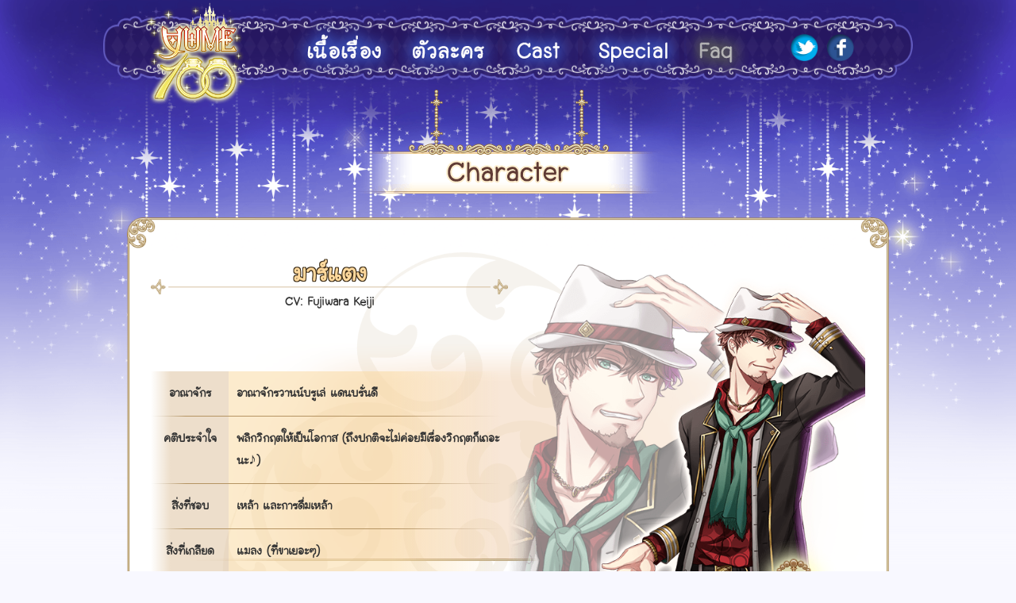

--- FILE ---
content_type: text/html; charset=UTF-8
request_url: http://yume100.in.th/character/profile/martin
body_size: 4406
content:
<!DOCTYPE html>
<html class="no-js">
<head prefix="og: http://ogp.me/ns# website: http://ogp.me/ns/website#">
<meta charset="utf-8">
<title>YUME100 – ร้อยดวงใจเจ้าชายนิทรา</title>
<link rel="icon" type="image/png" href="/icon.png">
<!--[if IE]><link rel="shortcut icon" href="/icon.ico"/><![endif]-->
<meta name="description" content="เกมจีบหนุ่มสุดฟิน ที่สาวๆ จะได้ผจญภัยไปในดินแดนแห่งความฝันกับเจ้าชายรูปงามกว่า 100 คน! ตะลุยเกม Puzzle สุดมันส์บนเรื่องราวความรักแสนโรแมนติก ในเวอร์ชั่นภาษาไทย และเสียงหล่อๆ ที่จะมาหลอมละลายหัวใจคุณโดยนักพากย์ญี่ปุ่นชื่อดังมากมาย">
<meta name="HandheldFriendly" content="True">
<meta name="MobileOptimized" content="320">
<meta name="viewport" content="width=320, initial-scale=1.0, maximum-scale=1.0, user-scalable=0">
<meta name="viewport" content="width=device-width, initial-scale=1.0, maximum-scale=1.0, user-scalable=0">

<meta name="apple-itunes-app" content="app-id=1064572106" />

<meta property="og:title" content="YUME100 – ร้อยดวงใจเจ้าชายนิทรา" />
<meta property="og:site_name" content="YUME100 – ร้อยดวงใจเจ้าชายนิทรา" />
<meta property="og:description" content="เกมจีบหนุ่มสุดฟิน ที่สาวๆ จะได้ผจญภัยไปในดินแดนแห่งความฝันกับเจ้าชายรูปงามกว่า 100 คน! ตะลุยเกม Puzzle สุดมันส์บนเรื่องราวความรักแสนโรแมนติก ในเวอร์ชั่นภาษาไทย และเสียงหล่อๆ ที่จะมาหลอมละลายหัวใจคุณโดยนักพากย์ญี่ปุ่นชื่อดังมากมาย" />
<meta property="og:url" content="http://yume100.in.th/character/profile/martin" />
<meta property="og:image" content="http://yume100.in.th/assets/images/common/ogp_1200x630.jpg" />
<!-- -->
<link rel="stylesheet" href="/assets/bootstrap/css/bootstrap.min.css">
<link rel="stylesheet" href="/assets/css/jquery.bxslider.css?v=2">
<script type="text/javascript" src="/assets/build/bundle.vendor.js?v=1"></script>
<script type="text/javascript" src="/assets/build/app.js"></script>
<link rel="stylesheet" href="/assets/build/bundle.style.css?v=9">
<link rel="stylesheet" href="/assets/build/bundle.vendor.css?v=1">
<link rel="stylesheet" href="https://maxcdn.bootstrapcdn.com/font-awesome/4.4.0/css/font-awesome.min.css">

<script src='https://www.google.com/recaptcha/api.js?hl=th'></script>
<script type="text/javascript">
$(document).ready(function(){
	$('#slider').bxSlider({
		auto: true,
		pager: true,
		controls:false,
	});

	$('.nav_menu .disable a').click(function(e){
		e.preventdefault();
		return false;
	})

  $("#pvlink").colorbox({iframe:true, innerWidth:480, innerHeight:270});

		$("a").click(function(e) {
		var ahref = $(this).attr('href');
		if (ahref.indexOf("yume100.in.th") != -1 || ahref.indexOf("http") == -1 ) {
			ga('send', 'event', 'Internal Links', 'Click', ahref);}
		else {
			ga('send', 'event', 'Outbound Links', 'Click', ahref);}
	});
	});
</script>

<script>(function(d, s, id) {
  var js, fjs = d.getElementsByTagName(s)[0];
  if (d.getElementById(id)) return;
  js = d.createElement(s); js.id = id;
  js.src = "//connect.facebook.net/en_US/sdk.js#xfbml=1&version=v2.5&appId=542157962601131";
  fjs.parentNode.insertBefore(js, fjs);
}(document, 'script', 'facebook-jssdk'));</script>

	<script type="text/javascript" src="/assets/js/common/analyticstracking.js?v2"></script>
	<!-- Facebook Pixel Code -->
	<script>
	!function(f,b,e,v,n,t,s){if(f.fbq)return;n=f.fbq=function(){n.callMethod?
	n.callMethod.apply(n,arguments):n.queue.push(arguments)};if(!f._fbq)f._fbq=n;
	n.push=n;n.loaded=!0;n.version='2.0';n.queue=[];t=b.createElement(e);t.async=!0;
	t.src=v;s=b.getElementsByTagName(e)[0];s.parentNode.insertBefore(t,s)}(window,
	document,'script','//connect.facebook.net/en_US/fbevents.js');

	fbq('init', '1672181749703162');
	fbq('track', "PageView");

	
	</script>
	<noscript><img height="1" width="1" style="display:none"
	src="https://www.facebook.com/tr?id=1672181749703162&ev=PageView&noscript=1"
	/></noscript>
	<!-- End Facebook Pixel Code -->
</head>
<body>
  <div id="fb-root"></div>
	<header class="clearfix">
		<div id="nav_box">
			<div class="sp-top-menu">
				<img class="background" src="/assets/images/common/menu-background-sp.png" />
				<a href="/" class="logo"><img src="/assets/images/common/logo2.png" alt="Yume 100"></a>
				<a href="https://twitter.com/share?url=http%3A%2F%2Fyume100.in.th%2F&amp;text=เกมจีบหนุ่มสุดฟิน ผจญภัยไปในดินแดนแห่งความฝันกับเจ้าชายรูปงามกว่า 100 คน!" onclick="javascript:var hidari=(screen.width-600)/2;var ue=(300)/2;window.open(this.href, '', 'menubar=no,toolbar=no,resizable=yes,scrollbars=yes,height=300,width=600,left='+hidari+', top='+ue+'');return false;" class="sns twitter"><img src="/assets/images/common/btn_twitter.png" alt="Yume 100"></a>
				<a href="https://www.facebook.com/sharer/sharer.php?u=http%3A%2F%2Fyume100.in.th%2F" onclick="javascript:var hidari=(screen.width-600)/2;var ue=(300)/2;window.open(this.href, '', 'menubar=no,toolbar=no,resizable=yes,scrollbars=yes,height=300,width=600,left='+hidari+', top='+ue+'');return false;" class="sns facebook"><img src="/assets/images/common/btn_facebook.png" alt="Yume 100"></a>
				<span class="menu-expand toggle" ><img src="/assets/images/common/btn-sp-menu-expand.png" alt="Yume 100"></span>
			</div>
				<h1 class="pc-block"><a href="/"><img src="/assets/images/common/logo2.png" width=160 height=136 alt="Yume 100"></a></h1>
				<nav>
					<ul class="nav_menu">
						<li><a href="/story/" class="nav_story"><span class="menu-image"></span><span class="menu_tx">เนื้อเรื่อง</span></a></li>
						<li><a href="/character/" class="nav_character"><span class="menu-image"></span><span class="menu_tx">ตัวละคร</span></a></li>
						<li><a href="/cast/" class="nav_cast"><span class="menu-image"></span><span class="menu_tx">Cast</span></a></li>
						<li><a href="/special/" class="nav_special"><span class="menu-image"></span><span class="menu_tx">Special</span></a></li>
						<li class="disable"><a href="#" class="nav_faq"><span class="menu-image"></span><span class="menu_tx">FAQ</span></a></li>
						<li class="menu_tx pc_close">Close</li>
					</ul>
				</nav>
				<div id="sns_btn" class="pc-block">
					<ul>
						<li><a class="twitter-btn" href="https://twitter.com/share?url=http%3A%2F%2Fyume100.in.th%2F&amp;text=เกมจีบหนุ่มสุดฟิน ผจญภัยไปในดินแดนแห่งความฝันกับเจ้าชายรูปงามกว่า 100 คน!" title="Tweet This" onclick="javascript:var hidari=(screen.width-600)/2;var ue=(300)/2;window.open(this.href, '', 'menubar=no,toolbar=no,resizable=yes,scrollbars=yes,height=300,width=600,left='+hidari+', top='+ue+'');return false;"><img src="/assets/images/common/btn_twitter.png" width=35></a></li>
						<li><a href="https://www.facebook.com/sharer/sharer.php?u=http%3A%2F%2Fyume100.in.th%2F" onclick="javascript:var hidari=(screen.width-600)/2;var ue=(300)/2;window.open(this.href, '', 'menubar=no,toolbar=no,resizable=yes,scrollbars=yes,height=300,width=600,left='+hidari+', top='+ue+'');return false;"><img src="/assets/images/common/btn_facebook.png" width=35></a></li>
					</ul>
			</div>
		</div>
	</header>
	<style>
.content-wrapper#character .detail_sec03 li {
  background: url('http://yume100.in.th/assets/resources/images/bg_marineside02.png') no-repeat top;
  background-size: contain;
}
</style>
<h1 class="pg-title">
	<img src="http://yume100.in.th/assets/images/character/character-page-title.png" />
</h1>

<div id="main-wrapper">
	<div class="content-wrapper" id="character">
		<img src="http://yume100.in.th/assets/images/common/page-bg-top.png" />
		<div class="content-area">
			<div class="profile-bg">
	      <h2 class="detail_title">
					<span class="top">มาร์แตง</span>
          <img src="http://yume100.in.th/assets/images/common/line1.png" />
          <span>CV: Fujiwara Keiji</span>
	      </h2>

	      <div class="detail_sec02">
					<p class="char_bg"><img src="http://yume100.in.th/assets/resources/images/martin_l.png" alt=""></p>
					<p class="char_normal"><img src="http://yume100.in.th/assets/resources/images/martin_m.png" alt=""></p>
					<p class="char_mini"><img src="http://yume100.in.th/assets/resources/images/martin_s.png" alt="">
					<p class="detail_btn01"><a href="javascript:void(0)" id="voicebtnlist1"><img src="http://yume100.in.th/assets/images/character/character-profile-voice.png" alt="เสียงตัวละคร"></a></p>
				</div>

	      <div class="detail_sec01">
					<ul>
						<li>
							<dl>
								<dt>อาณาจักร</dt><!--
								--><dd>อาณาจักรวานน์บรูเล่ แดนบรั่นดี</dd>
							</dl>
						</li>
	          <li class="border"></li>
						<li>
							<dl>
								<dt>คติประจำใจ</dt><!--
								--><dd>พลิกวิกฤตให้เป็นโอกาส (ถึงปกติจะไม่ค่อยมีเรื่องวิกฤตก็เถอะนะ♪)</dd>
							</dl>
						</li>
	          <li class="border"></li>
						<li>
							<dl>
								<dt>สิ่งที่ชอบ</dt><!--
								--><dd>เหล้า และการดื่มเหล้า</dd>
							</dl>
						</li>
	          <li class="border"></li>
						<li>
							<dl>
								<dt>สิ่งที่เกลียด</dt><!--
								--><dd>แมลง (ที่ขาเยอะๆ)</dd>
							</dl>
						</li>
					</ul>
					<p class="speech">โอ๊ะ<br />
มาทำให้คุณลุงลำบากใจแบบนี้<br />
ตั้งใจจะทำอะไรรึ?</p>
					<p>เจ้าชายแห่งอาณาจักรวานน์บรูเล่ แดนบรั่นดี<br />
เจ้าชายผู้มีอัธยาศัย และอารมณ์ดี<br />
ใจกว้างและใจเย็นในแบบผู้ใหญ่<br />
เพราะรักการแข่งขัน จึงถนัดกีฬาและเกมต่างๆ<br />
โดยเฉพาะเกมปาเป้าที่ยังไม่เคยแพ้</p>
				</div>

	      <div class="detail_sec03">
											<h3><img src="http://yume100.in.th/assets/images/character/character-title-special.png" alt=""></h3>
						<ul>
							<li>
								<dl>
									<dt><img src="http://yume100.in.th/assets/resources/images/martin_img02.png" alt=""></dt>
									<dd>
										<p>มาร์แตง (สักวาชลธี)<br />
คุณมายังเขตรีสอร์ทเพราะได้รับคำชวนจากมาร์แตง คุณได้ไปเดตกลางทะเลแบบผู้ใหญ่ ด้วยการจิบบรั่นดีบนเรือยอร์ช ทว่า คุณกลับเอาตัวเองไปเปรียบเทียบกับผู้ใหญ่แบบเขา...</p>
									</dd>
								</dl>
							</li>
						</ul>
									</div>

	      <ul class="detail_navi01">
	        <li class="_prev"><a href="http://yume100.in.th/character/profile/Hikage"><img src="http://yume100.in.th/assets/images/common/arrow-prev-page.png" alt="previous"></a></li><!--
	        --><li class="_chartop"><a href="http://yume100.in.th/character"><img src="http://yume100.in.th/assets/images/character/character-btn-toppage2.png" /></a></li><!--
	        --><li class="_next"><a href="http://yume100.in.th/character/profile/rica"><img src="http://yume100.in.th/assets/images/common/arrow-next-page.png" alt="next"></a></li>
	      </ul>
			</div>
		</div>
		<img src="http://yume100.in.th/assets/images/common/page-bg-bottom.png" />
	</div>
</div>
<script src="http://yume100.in.th/assets/js/vendor/boombox.min.js"></script>
<script type="text/javascript">
$(window).load(function(){
	$("#voicebtnlist1").click(function (e) {
		boombox.get('single').play();
		e.preventDefault();
	});
// boombox running
	boombox.setup({
		webaudio: {
			use: false // force override
		},
		htmlaudio: {
			use: true // force override
		},
		htmlvideo: {
			use: false // force override
		}
	});
	var options = {
		src: [
				{
					media: 'audio/mpeg',
					path: '/assets/resources/sounds/Martin.mp3'
				}
			]
		};
		boombox.load('single', options, function (err, audio) {
// サウンドファイルのロード
	});
});

$(window).load(function(){
	var charHeight = $('.detail_sec03 dt img').height();
	$('.detail_sec03 dd, .detail_sec03 dl').css('height', charHeight );

	var imgHeight = $('.char_normal img').height();
  console.log(imgHeight);
	$('.detail_sec02').css('height', imgHeight );

	var wrapHeight = $('.content-area').height();
	var btnHeight = $('._prev img').height();
	$('.detail_navi01 li._prev').css({'top': -(wrapHeight/2 + btnHeight/2) });
	$('.detail_navi01 li._next').css({'top': -(wrapHeight/2 + btnHeight/2) });

});
</script>
	<p id="pageTop"><a href="#"><span>กลับไปด้านบน</span></a></p>

	<footer id="footer">
		<div class="foot_wrap">
			<p class="logo_img">
				<a href="#" target="_blank"><img src="/assets/images/common/E2S_Official-Logo.png" alt="Index Asia"></a>
				<a href="https://www.gcrest.com/" target="_blank"><img src="/assets/images/common/logo_gcrest4.png" alt="GCREST"></a>
			</p>
			<p class="copyright"><span class="symbol">&copy;</span> GCREST, Inc. All rights reserved.</p>
		</div>
	</footer>
</body>
</html>


--- FILE ---
content_type: text/css
request_url: http://yume100.in.th/assets/build/bundle.style.css?v=9
body_size: 6067
content:
@font-face{font-family:LayijiMahaniyom;src:url(8800c01c6d9e624735328479f247cc6c.woff2) format("woff2"),url(e5f76dd99a1a3a060f443f6ff6769a88.woff) format("woff"),url(3b1deca68d204819d0a4e35eafbb81f7.ttf) format("truetype")}a,abbr,acronym,address,applet,article,aside,audio,b,big,blockquote,body,canvas,caption,center,cite,code,dd,del,details,dfn,div,dl,dt,em,embed,fieldset,figcaption,figure,footer,form,h1,h2,h3,h4,h5,h6,header,hgroup,html,i,iframe,img,ins,kbd,label,legend,li,mark,menu,nav,object,ol,output,p,pre,q,ruby,s,samp,section,small,span,strike,strong,sub,summary,sup,table,tbody,td,tfoot,th,thead,time,tr,tt,u,ul,var,video{margin:0;padding:0;border:0;font-size:100%;font:inherit;vertical-align:baseline}article,aside,details,figcaption,figure,footer,header,hgroup,menu,nav,section{display:block}body{line-height:1}ol,ul{list-style:none}blockquote,q{quotes:none}blockquote:after,blockquote:before,q:after,q:before{content:"";content:none}table{border-collapse:collapse;border-spacing:0}.clearfix:after{visibility:hidden;display:block;font-size:0;content:" ";clear:both;height:0}.clearfix{display:inline-block}* html .clearfix{height:1%}.clearfix{display:block}body{font-family:LayijiMahaniyom;font-size:20px;font-weight:700;background:url("/assets/images/common/background.png") #f8f8ff;margin:0;background-repeat:repeat-x;background-size:100%;line-height:1.4}body.tinymce-body{background:none}a{text-decoration:none;color:#000}.pg-title{text-align:center;line-height:0}.line1{width:90%;display:block;margin:0 auto}.content-wrapper{max-width:1020px;margin:0 auto;padding:30px}.content-wrapper>img{display:block;width:100%}.content-area{background:url("/assets/images/common/page-bg.png") repeat-y;background-size:100%;padding:0 30px 1px}header #nav_box{width:1020px;height:81px;margin:20px auto 0;background:url("/assets/images/common/menu-background.png") no-repeat;background-size:100% 100%}header h1{position:absolute;width:160px;height:136px;margin:0;overflow:hidden;vertical-align:middle;margin-top:-20px;margin-left:36px;z-index:1}header #nav_box nav{width:676px;float:left;margin-left:190px}header #nav_box nav ul{margin:0;padding:0;display:block}header #nav_box nav ul li{display:inline-block;padding:0;float:left;overflow:hidden}header #nav_box nav ul li a{text-decoration:none}header #nav_box nav ul li.disable a{cursor:default}header #nav_box li a .menu-image{display:block;background-image:url("/assets/images/common/nav3.png");height:83px}header #nav_box a.nav_info .menu-image{width:117px;background-position:0 0}header #nav_box a.nav_info:hover .menu-image{background-position:0 100%}header #nav_box a.nav_story .menu-image{width:126px;background-position:-124px 0}header #nav_box a.nav_story:hover .menu-image{background-position:-124px bottom}header #nav_box a.nav_character .menu-image{width:125px;background-position:-253px 0}header #nav_box a.nav_character:hover .menu-image{background-position:-253px bottom}header #nav_box a.nav_cast .menu-image{width:95px;background-position:-379px 0}header #nav_box a.nav_cast:hover .menu-image{background-position:-379px bottom}header #nav_box a.nav_special .menu-image{width:122px;background-position:-467px 0}header #nav_box a.nav_special:hover .menu-image{background-position:-467px bottom}header #nav_box a.nav_faq .menu-image{width:85px;background-position:-591px 0}header .menu_tx,header .toggle{display:none}header #nav_box #sns_btn{float:left;margin-left:0;display:block;overflow:hidden}header #nav_box #sns_btn ul{margin:0;padding:0}header #nav_box #sns_btn ul,header #nav_box #sns_btn ul li{float:left;overflow:hidden}header #nav_box #sns_btn ul li{margin:23px 10px 0 0}.pc_close{display:none!important}footer{padding:5px 0;background:#f6eadc url("/assets/images/common/footer_bg2.png") 0 0 repeat}footer .foot_wrap{width:1020px;margin:0 auto;overflow:hidden;min-height:148px}footer .foot_wrap .logo_img{float:left;width:60%;text-align:left;margin-top:25px}footer .foot_wrap .logo_img img{margin:1em}footer .foot_wrap .copyright{float:right;width:40%;text-align:right;padding-top:74px}footer .foot_wrap .copyright .symbol{font-family:tahoma,sans-serif;font-size:80%;font-weight:400}.banner-event{list-style:none;margin:0 0 15px;padding:0}.banner-event li{width:50%;float:left;text-align:center}.banner-event li img{width:95%;padding-top:5px}.banner-event li:last-child{float:none;margin:0 auto}.btn-xlg{padding:12px 22px;font-size:18px;line-height:1.3333333;border-radius:6px;font-weight:700}div.g-recaptcha{margin:0 auto;width:304px}.txt-color-brown{color:#603b35}@media only screen and (max-width:787px){body{background-size:245%;background-position:top}._pc,.m_pc,.pc-block{display:none!important}.pg-title img{width:80%}.content-wrapper{padding:20px}.content-area{padding:10px 20px}header #nav_box nav{width:auto;float:none;margin-left:0}header #nav_box nav .nav_menu{display:none;width:100%;position:absolute;z-index:9}header #nav_box nav ul li{width:100%;background-color:rgba(46,31,102,.7);border-bottom:1px solid #b19374}header #nav_box nav ul li.disable{background-color:rgba(46,46,46,.7)}header #nav_box nav ul li:first-child{border-top:1px solid #b19374}header #nav_box a .menu-image{margin:0 auto}header #nav_box{width:100%;height:auto;margin:0 auto;background:none}header .logo,header .menu-expand,header .sns{position:absolute}header .logo img,header .menu-expand img,header .sns img{width:100%}header .logo{width:20%;top:0;left:3%}header .sns.ig{width:7%;top:29%;right:18%}header .sns.facebook{width:7%;top:29%;right:28%}header .sns.twitter{width:7%;top:29%;right:38%}header .menu-expand{top:0;width:7%;right:6%}header .toggle{display:block}footer .foot_wrap{width:100%}footer .foot_wrap .logo_img{float:none;text-align:center;margin:0 auto;width:100%}footer .foot_wrap .copyright{float:none;width:100%;text-align:center;padding-top:0}.banner-event li{width:100%}}@media only screen and (max-width:499px){body{font-size:12px}.content-wrapper{padding:10px}div.g-recaptcha{width:235px;transform:scale(.77);-webkit-transform:scale(.77);transform-origin:0 0;-webkit-transform-origin:0 0}}@media only screen and (min-width:788px){header #nav_box nav ul{display:block!important;text-align:center}#visual{min-height:750px}header #nav_box nav ul li{float:none}}#visual{width:100%;max-width:1020px;margin:0 auto;background-size:100%;position:relative}#visual .left-panel{position:absolute;top:280px;left:50px;width:280px}#visual .left-panel a{outline:none}#visual .left-panel img{width:100%;border:none;outline:none}#visual .right-panel{position:absolute;top:520px;right:223px;width:253px}#visual .right-panel .download-android{position:absolute;left:135px;top:64px}#visual .right-panel .download-ios{position:absolute;left:-160px;top:65px}#main-wrapper{background:#f8f8ff;background:linear-gradient(180deg,hsla(0,0%,100%,0) 0,#f8f8ff 32%,#bec4f7 92%,#9497e2);filter:progid:DXImageTransform.Microsoft.gradient(startColorstr="#f8f8ff",endColorstr="#9497e2",GradientType=0);padding-bottom:40px;position:relative;z-index:0}#main{margin:0 auto;width:1020px;position:relative;background:url(/assets/images/homepage/main-bg-top.png) 0 0 no-repeat}#main:before{content:"";position:absolute;z-index:-1;background:url(/assets/images/homepage/main-bg-center.png) 0 0 repeat-y;top:50px;right:0;bottom:50px;left:0}#main .main-bg{margin:0 auto;width:1020px;position:relative;background:url(/assets/images/homepage/main-bg-bottom.png) 0 100% no-repeat}#main .left-panel,#main .right-panel{margin:60px 0}#main .left-panel{float:left;margin-left:50px;width:450px}#main .right-panel{float:right;margin-right:50px;width:420px}#main .left-panel .img_title,#main .right-panel .img_title{width:100%}#main .right-panel .event{display:block;margin-top:20px;border-bottom:1px solid #b7cfec;padding:.5em 0}#main .right-panel .event:last-child{border:none}#main .right-panel .event img{width:100%}#main section.facebook,#main section.news{margin-bottom:25px}#main section.news li a{display:block;min-height:50px;color:#000;text-decoration:none;background:url("/assets/images/common/list-icon.png") right .3em center no-repeat;padding:10px 40px 10px .4em;border-top:1px solid #b7cfec}#main section.news li:first-child a{border-top:none}#main section.news a:hover{background-color:hsla(0,0%,100%,.5)}#main section.news a span{display:block;padding-bottom:5px}#main section.news a span.date{color:#966f38;font-weight:700}#main section.news a span.content{color:#603b35}#main section.news .read-more{text-align:center}#main section.banner a{display:block;margin-bottom:20px}#main section.banner img{width:100%}#pageTop{position:fixed;right:60px;bottom:8em;width:65px;height:99px;margin:0;z-index:10000}#pageTop a{background:url("/assets/images/common/pagetop.png") top no-repeat;background-size:65px 99px;display:block;width:100%;height:100%}#pageTop a span{display:none}#pageTop.fixMenu{margin:-5em 0 0;position:fixed;float:right;bottom:2em}.sp-top-menu{display:none;position:relative}.sp-top-menu .background{width:100%}.sp-block{display:none}.download{padding-bottom:10px}.download .title{width:50%;margin:0 auto;display:block}.download .download-options{width:90%;margin:0 auto}.download .download-options img{width:49%}.ext-content{padding-bottom:10px}.ext-content .video{width:60%;margin:0 auto}.ext-content .video img{width:100%}.ext-content .button{width:90%;margin:0 auto}.ext-content .button img{width:49%}.button-pc a{display:block;line-height:0}.banner-container{width:100%;padding-top:1px;margin-bottom:10px;background:url(/assets/images/homepage/banner-bg-top.png) top no-repeat}.banner-main-bg{width:100%;background:url(/assets/images/homepage/banner-bg.png) top repeat-y}.banner-content{width:1020px;padding:20px 0 15px;margin:0 auto}@media only screen and (min-width:787px){.banner-content a{float:left;display:block;margin-left:27px}.banner-content a:first-child{margin-left:0}}@media only screen and (max-width:787px){.sp-block,.sp-top-menu{display:block}#main{margin:0 auto;width:99%}#main,#main .main-bg,#main:before{background-size:99%}#main .main-bg{width:100%}#pageTop{right:20px}#main .left-panel{float:none;width:90%;padding:50px 0 10px;margin:0 auto}#main .left-panel .event img{width:100%;margin:8px 0}#main .facebook{text-align:center}.banner-content{width:100%}.banner-content img{display:block;margin:10px auto;width:90%}}.content-wrapper#info .content-area .banner a{display:block;margin-bottom:15px;width:48%;float:left}.content-wrapper#info .content-area .banner img{width:100%}.content-wrapper#info .content-area .banner a:last-child{width:48%;float:right}.content-wrapper#info .content-area section.news li a{display:block;min-height:50px;color:#000;text-decoration:none;background:url("/assets/images/common/list-icon.png") right .3em center no-repeat;padding:10px 40px 10px .4em;border-bottom:1px solid #b7cfec}.content-wrapper#info .content-area section.news li:first-child a{border-top:1px solid #b7cfec}.content-wrapper#info .content-area section.news a:hover{background-color:#fef5e6}.content-wrapper#info .content-area section.news a span{display:block;padding-bottom:5px}.content-wrapper#info .content-area section.news a span.date{color:#966f38;font-weight:700}.content-wrapper#info .content-area section.news a span.content{color:#603b35}.content-wrapper#info .content-area section.news .more_btn{text-align:center;margin-top:1em}.content-wrapper#info .content-area section.news .more_btn img{height:2em;cursor:pointer}.content-wrapper#info .content-area .news-detail .detail-title{margin-bottom:1em;text-align:center}.content-wrapper#info .content-area .news-detail .news-back{border-top:1px solid #c4a676;margin-top:1em;padding-top:1em;text-align:center}.content-wrapper#info .content-area .news-detail .news-back img{height:2em}@media only screen and (max-width:787px){.content-wrapper#info .content-area .banner a{width:100%;margin-bottom:10px}}.content-wrapper#story .content-area{background:#fff;background:url("/assets/images/common/page-bg-transparent.png"),linear-gradient(180deg,#161a85 0,#fff);filter:progid:DXImageTransform.Microsoft.gradient(startColorstr="#44479d",endColorstr="#ffffff",GradientType=0);background-size:100%;padding:0 30px}.content-wrapper#story .content-area section.story img{display:block;margin:0 auto;width:100%;padding:20px 0}.content-wrapper#story .content-area section.story img.story-text{border-bottom:1px solid #c5a576}.content-wrapper#story .content-area section.story img.sub-title{width:60%;margin-top:1.5em}@media only screen and (max-width:499px){.content-wrapper#story{padding:10px 5px}.content-wrapper#story .content-area{padding:0 5px}.content-wrapper#story .content-area section.story img{padding:10px 0}}.content-wrapper#character .content-area ul.classification{text-align:center}.content-wrapper#character .content-area ul.classification li{width:30%;display:inline-block}.content-wrapper#character .content-area ul.classification li img{width:75%}.content-wrapper#character .content-area h2{text-align:center}.content-wrapper#character .char_sec01{padding:1.5em 0;position:relative;overflow:hidden}.content-wrapper#character .char_sec01 h3{text-align:center;margin:1em 0;line-height:.3;font-size:140%;color:#603b35;text-shadow:-1px 1px 8px #ffc,1px -1px 8px #fff}.content-wrapper#character .char_sec01 h3 img{max-width:477px}.content-wrapper#character #sec01{background:url("/assets/images/character-kingdom-background1.png") top no-repeat;background-size:contain}.content-wrapper#character #sec02{background:url("/assets/images/character-kingdom-background2.png") top no-repeat;background-size:contain}.content-wrapper#character #sec03{background:url("/assets/images/character-kingdom-background3.png") top no-repeat;background-size:contain}.content-wrapper#character #sec04{background:url("/assets/images/character-kingdom-background4.png") top no-repeat;background-size:contain}.content-wrapper#character #sec05{background:url("/assets/images/character-kingdom-background5.png") top no-repeat;background-size:contain}.content-wrapper#character #sec06{background:url("/assets/images/character-kingdom-background6.png") top no-repeat;background-size:contain}.content-wrapper#character .char_list01{text-align:center}.content-wrapper#character .char_list01 li{display:inline-block}.content-wrapper#character .char_list01 li img{vertical-align:baseline;display:inline;height:.9em;width:.9em}.content-wrapper#character .char_list01 li a{font-size:110%;padding:0 .5em;color:#000;text-shadow:0 0 3px #fff,1px 1px 3px #fff,-1px -1px 3px #fff;font-weight:700;text-decoration:none}.content-wrapper#character ul.char_list02{margin:1.5em auto -1.5em;width:83%;overflow:hidden;text-align:left}.content-wrapper#character ul.char_list02 li{margin:0 0 1.5em;width:24.5%;display:inline-block}.content-wrapper#character ul.char_list02 li span.icon_next{position:absolute;right:.2em;bottom:.2em;width:52px}.content-wrapper#character ul.char_list02 li dl{width:90%;margin:0 auto}.content-wrapper#character ul.char_list02 li dl dt{background:url("/assets/images/character/character-thumb-bg.png") top repeat;background-size:cover;border:1px solid #e8db9a;display:block;position:relative;line-height:0}.content-wrapper#character ul.char_list02 li dl dt img{width:100%}.content-wrapper#character ul.char_list02 li dl dd{background:url("/assets/images/character/character-name-bg.png");text-align:center;padding:.5em 0;font-weight:700;background-size:100% 100%}.content-wrapper#character ul.char_list02 li dl dd a{color:#000;text-decoration:none}.content-wrapper#character .atr_nav02{width:85%;margin:1.5em auto 2em;text-align:center}.content-wrapper#character .atr_nav02 li{width:20%;display:inline-block}.content-wrapper#character .atr_nav02 li a{display:block;margin:0 auto;padding-bottom:34%;background:url("/assets/images/character/character-attr-menu4.png");background-size:500% 200%}.content-wrapper#character .atr_nav02 li a.passion{background-position:0 0}.content-wrapper#character .atr_nav02 li a.passion:hover{background-position:0 100%}.content-wrapper#character .atr_nav02 li a.cool{background-position:25% top}.content-wrapper#character .atr_nav02 li a.cool:hover{background-position:25% bottom}.content-wrapper#character .atr_nav02 li a.cute{background-position:50% top}.content-wrapper#character .atr_nav02 li a.cute:hover{background-position:50% bottom}.content-wrapper#character .atr_nav02 li a.gentle{background-position:75% top}.content-wrapper#character .atr_nav02 li a.gentle:hover{background-position:75% bottom}.content-wrapper#character .atr_nav02 li a.sexy{background-position:100% top}.content-wrapper#character .atr_nav02 li a.sexy:hover{background-position:100% bottom}.content-wrapper#character .atr_nav02 li{width:194px\9;height:66px\9}.content-wrapper#character .character-attr ul.char_list02{width:94%}.content-wrapper#character .character-attr .char_list02 li{width:19.4%}.content-wrapper#character .character-attr .char_sec01 h3{margin:0}.content-wrapper#character .detail_navi01{position:relative;max-width:1020px}.content-wrapper#character .detail_navi01 li{text-align:center;width:100%}.content-wrapper#character .profile-bg{background:url("/assets/images/character/character-profile-bg.png") 0 0 no-repeat;background-size:contain}.content-wrapper#character h2.detail_title{line-height:.7em;padding:1em 0}.content-wrapper#character h2.detail_title span.top{color:#ffd99d;font-size:200%;text-shadow:-1px -1px 0 #3f301b,1px -1px 0 #3f301b,-1px 1px 0 #3f301b,1px 1px 0 #3f301b}.content-wrapper#character h2.detail_title span{display:block}.content-wrapper#character h2.detail_title img{width:100%}.content-wrapper#character h2.detail_title img.character-name{width:80%}.content-wrapper#character .detail_sec01 ul{margin:3em 0 5em}.content-wrapper#character .detail_sec01 ul li{font-weight:700;overflow:hidden}.content-wrapper#character .detail_sec01 ul li dl{display:table;width:100%}.content-wrapper#character .detail_sec01 ul li dl dt{display:table-cell;left:-1em;padding:14px 0;width:22%;text-align:center;background:#dcbf98;background:linear-gradient(90deg,hsla(0,0%,100%,.5) 0,hsla(34,49%,73%,.5) 25%,hsla(34,49%,73%,.5));filter:progid:DXImageTransform.Microsoft.gradient(startColorstr="#ffffff",endColorstr="#dcbf98",GradientType=0)}.content-wrapper#character .detail_sec01 ul li dl dd{display:table-cell;padding:14px 0 14px 10px;width:78%;background:#fbd79b;background:linear-gradient(90deg,hsla(38,92%,80%,.5) 0,hsla(38,92%,80%,.5) 60%,hsla(0,0%,100%,0));filter:progid:DXImageTransform.Microsoft.gradient(startColorstr="#fbd79b",endColorstr="#ffffff",GradientType=1)}.content-wrapper#character .detail_sec01 ul li.border{height:1px;background:linear-gradient(90deg,hsla(0,0%,100%,0) 0,#b59463 10%,#b59463 70%,hsla(0,0%,100%,0));filter:progid:DXImageTransform.Microsoft.gradient(startColorstr="#B59463",endColorstr="#00ffffff",GradientType=1)}.content-wrapper#character .detail_sec01 .speech{font-size:150%;margin-bottom:1em}.content-wrapper#character .detail_sec02{position:relative;overflow:hidden}.content-wrapper#character .detail_sec02 p{position:absolute;width:100%}.content-wrapper#character .detail_sec02 p.char_normal{top:0;left:0}.content-wrapper#character .detail_sec02 p img{width:100%}.content-wrapper#character .detail_sec02 p.detail_btn01{position:absolute;z-index:1;width:180px}.content-wrapper#character .detail_sec03{padding:2em;clear:both;overflow:hidden}.content-wrapper#character .detail_sec03 h3{text-align:center}.content-wrapper#character .detail_sec03 h3 img{max-width:477px}.content-wrapper#character .detail_sec03 ul li{overflow:hidden}.content-wrapper#character .detail_sec03 ul li dl dt{float:left;text-align:right}.content-wrapper#character .detail_sec03 dt{width:35%}.content-wrapper#character .detail_sec03 dt img{width:80%}.content-wrapper#character .detail_sec03 ul li dl dd{display:table;float:right}.content-wrapper#character .detail_sec03 dd{width:65%}.content-wrapper#character .detail_sec03 ul li dl dd p{display:table-cell;vertical-align:middle}@media only screen and (min-width:788px){.content-wrapper#character .detail_navi01 li._prev{width:4em;text-align:right;position:absolute;top:-400px;left:-6em;z-index:1}.content-wrapper#character .detail_navi01 li._next{width:4em;text-align:left;position:absolute;top:-400px;right:-6em;z-index:1}.content-wrapper#character h2.detail_title{text-align:center;float:left;width:50%}.content-wrapper#character .detail_sec01{width:49%;float:left}.content-wrapper#character .detail_sec02{float:right;width:50%;min-height:200px}.content-wrapper#character .detail_sec02 p.detail_btn01{top:360px;right:0;height:201px}}@media only screen and (max-width:787px){.content-wrapper#character .content-area h2 img{width:100%}.content-wrapper#character .content-area h3 img{width:90%}.content-wrapper#character .content-area ul.classification li{width:40%}.content-wrapper#character .content-area ul.classification li img{width:95%}.content-wrapper#character .char_list01 li a{font-size:110%;display:inline-block;min-width:4.5em;margin:.3em;font-weight:700;background:#faf1e8;color:#a1614e;border-radius:2em;padding:.25em .4em}.content-wrapper#character ul.char_list02 li{display:block;width:33.3%;float:left;margin:0 0 1em}.content-wrapper#character ul.char_list02 li span.icon_next{position:absolute;right:.2em;bottom:.2em;width:30%}.content-wrapper#character .character-attr .atr_nav02 li{width:32%}.content-wrapper#character .character-attr .char_list02 li{width:33.3%}.content-wrapper#character .detail_navi01 li{display:inline-block;text-align:center;width:33.3%}.content-wrapper#character .detail_navi01 li img{height:3em}.content-wrapper#character .detail_navi01 li._chartop img{width:100%;height:auto}.content-wrapper#character .detail_sec02 p.detail_btn01{position:absolute;bottom:0;left:0;width:100px}.content-wrapper#character .detail_sec02 p.char_mini{top:0;left:240px;text-align:left}.content-wrapper#character .detail_sec03 dt{width:40%;text-align:center}.content-wrapper#character .detail_sec03 dt img{width:100%}.content-wrapper#character .detail_sec03 dd{width:60%}}@media only screen and (max-width:499px){.content-wrapper#character .content-area{padding:0 5px}.content-wrapper#character .char_list01 li a{font-size:110%;display:inline-block;min-width:4.5em;margin:.3em;font-weight:700;background:#faf1e8;color:#a1614e;border-radius:2em;padding:.25em .4em}.content-wrapper#character ul.char_list02{width:100%;margin:1em auto}.content-wrapper#character ul.char_list02 li{width:47%;margin:0 1% 5%}.content-wrapper#character ul.char_list02 li span.icon_next{position:absolute;right:.2em;bottom:.2em;width:30%}.content-wrapper#character .character-attr .char_sec01{padding:0}.content-wrapper#character .character-attr .char_list02 li{width:47%;margin:0 1% 5%}.content-wrapper#character .detail_navi01 li._chartop img{width:100%;height:auto}.content-wrapper#character .detail_sec03{padding-bottom:0}.content-wrapper#character .detail_sec02 p.char_mini{left:80px}.content-wrapper#character .detail_sec01 p{padding:0 14px}}.content-wrapper#cast .cast-navi{text-align:center}.content-wrapper#cast .cast-navi li{width:23%;display:inline-block}.content-wrapper#cast .cast-navi li a{display:block;margin:0 auto;padding-bottom:25.46%;background:url("/assets/images/cast/cast-btn-nav.png");background-size:300% 200%}.content-wrapper#cast .cast-navi li a.name{background-position:0 0}.content-wrapper#cast .cast-navi li a.name:hover{background-position:0 100%}.content-wrapper#cast .cast-navi li a.music{background-position:50% top}.content-wrapper#cast .cast-navi li a.music:hover{background-position:50% bottom}.content-wrapper#cast .cast-navi li a.special{background-position:100% top}.content-wrapper#cast .cast-navi li a.special:hover{background-position:100% bottom}.content-wrapper#cast .content-area h2,.content-wrapper#cast .content-area h3{text-align:center}.content-wrapper#cast .cast_navi02{margin:1.5em auto 1em;text-align:center}.content-wrapper#cast .cast_navi02 li{display:inline-block;font-weight:700}.content-wrapper#cast .cast_navi02 li a img{height:1em;padding:0 1em .25em;border-bottom:1px solid #fff;vertical-align:top}.content-wrapper#cast .cast_sec01{margin:0 0 1em}.content-wrapper#cast .cast_list01>li{background:url(/assets/images/cast/cast-list-bg.png) no-repeat;background-size:100% 100%}.content-wrapper#cast .cast_sec01 .cast_list01 li dl{display:table;position:relative;width:93%;margin:0 auto}.content-wrapper#cast .cast_list01 li dl{height:114px}.content-wrapper#cast .cast_sec01 .cast_list01 li dl dt{display:table-cell;vertical-align:middle;width:60%;padding-left:40px}.content-wrapper#cast .cast_sec01 .cast_list01 li dl dd{text-align:right;display:table-cell;vertical-align:middle}.content-wrapper#cast .cast_list01 li dl dd{width:40%}.content-wrapper#cast .cast_sec01 .cast_list01 li dl dt img{display:none}.content-wrapper#cast .cast_sec01 .cast_list01 li.interview_link dl dt img{display:block;position:absolute;left:-25px;top:16px}.content-wrapper#cast .cast_sec01 .cast_list01 li dl dt strong{font-size:200%;font-weight:700}.content-wrapper#cast .cast_sec01 .cast_list01 li dl dt span{padding:0 .5em}.content-wrapper#cast .cast_sec01 .cast_list01 li dl dd ul{text-align:right}.content-wrapper#cast .cast_sec01 .cast_list01 li dl dd ul li{display:inline;background:none}.content-wrapper#cast .cast_sec01 .cast_list01 li{margin:0 auto}.content-wrapper#cast .cast_sec01 .cast_list01 li dl dd ul li a{display:inline-block;border:1px solid #686137;border-radius:2em;min-width:4.5em;margin:0 0 0 .5em;font-weight:700;background:#fffceb;background:linear-gradient(180deg,#fffceb 0,#fff9d7 50%,#fffceb);filter:progid:DXImageTransform.Microsoft.gradient(startColorstr="#fffceb",endColorstr="#fffceb",GradientType=0);padding:.25em .5em;margin-bottom:5px}.content-wrapper#cast .cast_list01 li dl dd ul li a{text-align:center}.content-wrapper#cast .cast_sec02{width:80%;margin:1.5em auto}.content-wrapper#cast .cast_sec02>img{width:100%;display:block}.content-wrapper#cast .cast_sec02 .cast_wrap h3{padding:.7em 0 .5em;font-size:200%;line-height:.7;width:85%;margin:0 auto;text-align:center}.content-wrapper#cast .cast_sec02 .cast_wrap h3 span{font-size:40%;padding:1.2em 0 .5em;display:block}.content-wrapper#cast .cast_sec02 .cast_wrap{background:url("/assets/images/common/page-bg.png") repeat-y;background-size:100%;padding:0 30px}.content-wrapper#cast .cast_sec02 .cast_wrap p{width:85%;margin:1em auto 0}.content-wrapper#cast .cast_sec03 li{width:50%;float:left;text-align:center}.content-wrapper#cast .cast_sec03 li img{width:95%;margin:0 auto 15px}.content-wrapper#cast .interview_detail ul{overflow:hidden;text-align:center;margin:1.5em 0}.content-wrapper#cast .interview_detail ul li{width:30%;display:inline-block}.content-wrapper#cast .interview_detail li span.icon_next{position:absolute;right:.2em;bottom:.2em;width:52px}.content-wrapper#cast .interview_detail ul li dl{width:90%;margin:0 auto}.content-wrapper#cast .interview_detail ul li dl dt{background:url("/assets/images/character/character-thumb-bg.png") top repeat;background-size:cover;border:1px solid #e8db9a;display:block;position:relative;line-height:0}.content-wrapper#cast .interview_detail li dl dt img{width:100%}.content-wrapper#cast .interview_detail li dl dd{background:url("/assets/images/character/character-name-bg.png");text-align:center;padding:.5em 0;font-weight:700;background-size:100% 100%}.content-wrapper#cast .interview_list01{position:relative;max-width:1020px}.content-wrapper#cast .interview_list01 li{text-align:center;width:100%}.content-wrapper#cast figure img{width:100%!important}@media only screen and (min-width:787px){.content-wrapper#cast h2.interview_title{width:60%;float:right;margin:.5em .5em 0 0!important;text-align:center;line-height:.3;font-size:200%;color:#603b35;text-shadow:-1px 1px 8px #ffc,1px -1px 8px #fff}.content-wrapper#cast h2.interview_title img{width:100%}.content-wrapper#cast .interview_photo{margin:1em 0 0 .5em;width:35%;float:left;display:block;text-align:center}.content-wrapper#cast .interview_detail{float:right;width:59%;margin:0 .5em;padding:0 0 2em}.content-wrapper#cast .interview_list01 li._prev{width:4em;text-align:right;position:absolute;top:-400px;left:-6em;z-index:1}.content-wrapper#cast .interview_list01 li._next{width:4em;text-align:left;position:absolute;top:-400px;right:-6em;z-index:1}}@media only screen and (max-width:787px){.content-wrapper#cast .cast-navi li{width:40%;display:inline-block}.content-wrapper#cast .content-area h2 img,.content-wrapper#cast .content-area h3 img{width:100%}.content-wrapper#cast .cast_sec01 .cast_list01 li{background-size:cover}.content-wrapper#cast .cast_sec01 .cast_list01 li dl dt strong{font-size:130%}.content-wrapper#cast .cast_sec01 .cast_list01 li dl dt span{padding:0 .5em}.content-wrapper#cast .cast_sec01 .cast_list01 li dl dd ul li a{font-size:80%}.content-wrapper#cast .interview_list01 li{display:inline-block;text-align:center;width:33.3%}.content-wrapper#cast .interview_list01 li img{height:3em}.content-wrapper#cast .interview_list01 li._chartop img{width:100%;height:auto}.content-wrapper#cast .interview_detail dt span.icon_next{position:absolute;right:.2em;bottom:.2em;width:30%}}@media only screen and (max-width:499px){.content-wrapper#cast .cast-navi li{width:60%;display:inline-block}.content-wrapper#cast .cast_sec01 .cast_list01 li dl dt strong{font-size:120%}.content-wrapper#cast .cast_sec01 .cast_list01 li dl dt span{padding:0 0 0 .25em}.content-wrapper#cast .cast_sec03 li{width:100%}}.content-wrapper#faq .faq-navi{text-align:center}.content-wrapper#faq .faq-navi li{width:23%;display:inline-block}.content-wrapper#faq .faq-navi li a{display:block;margin:0 auto;padding-bottom:25.46%;background:url("/assets/images/faq/faq-btn-nav.png");background-size:300% 200%}.content-wrapper#faq .faq-navi li a.q01{background-position:0 0}.content-wrapper#faq .faq-navi li a.q01:hover{background-position:0 100%}.content-wrapper#faq .faq-navi li a.q02{background-position:50% top}.content-wrapper#faq .faq-navi li a.q02:hover{background-position:50% bottom}.content-wrapper#faq .faq-navi li a.q03{background-position:100% top}.content-wrapper#faq .faq-navi li a.q03:hover{background-position:100% bottom}.content-wrapper#faq .content-area h2,.content-wrapper#faq .faq_caption{text-align:center}.content-wrapper#faq .faq_list{list-style:none;border-top:1px solid #f1cfa9;margin:1.5em 0}.content-wrapper#faq .faq_list li{border-bottom:1px solid #f1cfa9}.content-wrapper#faq .faq_list li dl dt{background:url(/assets/images/common/list-icon.png) 100% no-repeat;background-size:1.2em;padding:1.2em 1em;display:block;font-size:110%;cursor:pointer;font-weight:700}.content-wrapper#faq .faq_list li dl dt.active{background-color:#fef5e6}.content-wrapper#faq .faq_list li dl dd{padding:1.2em 1em}@media only screen and (max-width:787px){.content-wrapper#faq .faq-navi li{width:40%;display:inline-block}.content-wrapper#faq .content-area h2 img{width:100%}}@media only screen and (max-width:499px){.content-wrapper#faq .faq-navi li{width:60%;display:inline-block}}.content-wrapper#special .content-area h2{text-align:center}.content-wrapper#special h2.detail_title img{width:100%}.content-wrapper#special h2.detail_title span{display:block}.content-wrapper#special .content-area h3{text-align:center}.content-wrapper#special .content-area p{margin:1.5em 0;text-align:center}.content-wrapper#special .content-area .content-group{padding:1.5em 0}.content-wrapper#special .content-area .thumbnail{width:100%}.content-wrapper#special.contentArea ul{margin:1.5em 0}.content-wrapper#special ul{text-align:center}.content-wrapper#special ul li{display:inline-block}.content-wrapper#special ul li dl{width:130px;margin:0 auto}.content-wrapper#special ul li dl dt{display:block;padding:0 0 10px}.content-wrapper#special ul li dl dt img{width:120px;margin:0 auto}.content-wrapper#special .special_sec02{width:80%;margin:1.5em auto}.content-wrapper#special .special_sec02>img{width:100%;display:block}.content-wrapper#special .special_sec02 .special_wrap{background:url("/assets/images/common/page-bg.png") repeat-y;background-size:100%;padding:0 30px;overflow:auto}@media only screen and (max-width:787px){.content-wrapper#special .content-area h2 img,.content-wrapper#special .content-area h3 img{width:100%}}.content-wrapper#horoscope .content-area{min-height:350px;font-size:1.5em}.content-wrapper#horoscope .content-area .text{margin-bottom:2em}.content-wrapper#horoscope .content-area h2{font-size:130%}.content-wrapper#horoscope .content-area .share-button{font-size:0;margin-top:15px}.content-wrapper#horoscope .content-area .fb-share-button{margin-right:5px}.content-wrapper#horoscope .content-area .tw-share-button{display:inline-block}.content-wrapper#horoscope .content-area .form-control{height:38px;padding:6px 12px;font-size:16px}@media only screen and (min-width:787px){.content-wrapper#horoscope .content-area .form-control{width:300px;margin:0 auto;font-size:18px}}.content-wrapper#redeem .content-area{min-height:350px}.content-wrapper#redeem .content-area h2{font-size:130%}.content-wrapper#redeem .content-area .btn{font-size:100%;font-weight:700}@media only screen and (min-width:787px){.content-wrapper#redeem .content-area .form-control{margin:0 auto;font-size:18px}}.content-wrapper#product .content-area{min-height:500px}.content-wrapper#product .content-area .btn{font-size:100%;font-weight:700}.content-wrapper#topupbonus .content-area{min-height:500px}.content-wrapper#topupbonus .content-area .btn{font-size:100%;font-weight:700}.content-wrapper#cosplay .content-area{min-height:500px}.content-wrapper#cosplay .content-area .btn{font-size:100%;font-weight:700}.content-wrapper#princeaward{margin-top:20px}.content-wrapper#princeaward .content-area{min-height:500px}.content-wrapper#princeaward .content-area .btn{font-size:100%;font-weight:700}.content-wrapper#promotion .content-area{min-height:500px}.content-wrapper#promotion .content-area .btn{font-size:100%;font-weight:700}

--- FILE ---
content_type: text/javascript
request_url: http://yume100.in.th/assets/js/vendor/boombox.min.js
body_size: 28262
content:
/**
 * Browser sound library which blended HTMLVideo and HTMLAudio and WebAudio
 *
 * The MIT License (MIT)
 *
 * Copyright (c) 2014 CyberAgent, Inc.
 *
 * Permission is hereby granted, free of charge, to any person obtaining a copy of
 * this software and associated documentation files (the "Software"), to deal in
 * the Software without restriction, including without limitation the rights to
 * use, copy, modify, merge, publish, distribute, sublicense, and/or sell copies of
 * the Software, and to permit persons to whom the Software is furnished to do so,
 * subject to the following conditions:
 *
 * The above copyright notice and this permission notice shall be included in all
 * copies or substantial portions of the Software.
 *
 * THE SOFTWARE IS PROVIDED "AS IS", WITHOUT WARRANTY OF ANY KIND, EXPRESS OR
 * IMPLIED, INCLUDING BUT NOT LIMITED TO THE WARRANTIES OF MERCHANTABILITY, FITNESS
 * FOR A PARTICULAR PURPOSE AND NONINFRINGEMENT. IN NO EVENT SHALL THE AUTHORS OR
 * COPYRIGHT HOLDERS BE LIABLE FOR ANY CLAIM, DAMAGES OR OTHER LIABILITY, WHETHER
 * IN AN ACTION OF CONTRACT, TORT OR OTHERWISE, ARISING FROM, OUT OF OR IN
 * CONNECTION WITH THE SOFTWARE OR THE USE OR OTHER DEALINGS IN THE SOFTWARE.
 *
 *
 * @license MIT
 * @author Kei Funagayama <funagayama_kei@cyberagent.co.jp>
 */
!function(a){"use strict";var b=function(){},c=!("function"!=typeof define||!define.amd),d="-",e="-",f=function(a){return{prefix:a.substring(0,a.indexOf(d)),suffix:a.substring(a.indexOf(d)+1),name:a}},g=3,h=function(){function a(a){this.prefix=a||e,this.prefix="["+this.prefix+"]"}var b=Array.prototype,c=b.slice;return a.prototype.trace=function(){1>=g&&(console.trace?console.trace("[TRACE]",this.prefix,c.call(arguments).join(" ")):console.debug?console.debug("[TRACE]",this.prefix,c.call(arguments).join(" ")):console.log("[TRACE]",this.prefix,c.call(arguments).join(" ")))},a.prototype.debug=function(){2>=g&&(console.debug?console.debug("[DEBUG]",this.prefix,c.call(arguments).join(" ")):console.log("[DEBUG]",this.prefix,c.call(arguments).join(" ")))},a.prototype.info=function(){3>=g&&console.info("[INFO]",this.prefix,c.call(arguments).join(" "))},a.prototype.warn=function(){4>=g&&console.warn("[WARN]",this.prefix,c.call(arguments).join(" "))},a.prototype.error=function(){5>=g&&console.error("[ERROR]",this.prefix,c.call(arguments).join(" "))},a}(),i=function(){function b(){this.VERSION="1.0.0",this.LOOP_NOT=0,this.LOOP_ORIGINAL=1,this.LOOP_NATIVE=2,this.POWER_OFF=!1,this.POWER_ON=!0,this.ERROR_MEDIA_TYPE=0,this.ERROR_HIT_FILTER=1,this.THRESHOLD=.2,this.setuped=!1,this.AudioContext=a.webkitAudioContext||a.AudioContext,this.support={mimes:[],webaudio:{use:!!this.AudioContext},htmlaudio:{use:!1},htmlvideo:{use:!1}},this.support.webaudio.use&&(this.WEB_AUDIO_CONTEXT=new this.AudioContext,this.WEB_AUDIO_CONTEXT.createGain||(this.WEB_AUDIO_CONTEXT.createGain=this.WEB_AUDIO_CONTEXT.createGainNode));try{this._audio=new a.Audio,this.support.htmlaudio.use=this._audio.canPlayType?!0:!1}catch(b){this.support.htmlaudio.use=!1}try{this._video=document.createElement("video"),this.support.htmlvideo.use=this._video.canPlayType?!0:!1}catch(b){this.support.htmlvideo.use=!1}this.pool={},this.waits=[],this.visibility={hidden:void 0,visibilityChange:void 0},this.state={power:this.POWER_ON},this.filter={}}return b.prototype.isWebAudio=function(){return this.support.webaudio.use},b.prototype.isHTMLAudio=function(){return this.support.htmlaudio.use},b.prototype.isHTMLVideo=function(){return this.support.htmlvideo.use},b.prototype.isPlayback=function(){var a=!1;for(var b in this.pool)if(this.pool[b].isPlayback()){a=!0;break}return a},b.prototype.setup=function(a){return a=a||{},"undefined"!=typeof a.threshold&&(this.THRESHOLD=a.threshold),"undefined"!=typeof a.loglevel&&(g=a.loglevel),this.logger=new h("Boombox "),this.setuped?(this.logger.warn('"setup" already, are running.'),this):(a.webaudio&&"undefined"!=typeof a.webaudio.use&&(this.support.webaudio.use=a.webaudio.use,this.logger.info("options.webaudio.use:",this.support.webaudio.use)),a.htmlaudio&&"undefined"!=typeof a.htmlaudio.use&&(this.support.htmlaudio.use=a.htmlaudio.use,this.logger.info("options.htmlaudio.use: ",this.support.htmlaudio.use)),a.htmlvideo&&"undefined"!=typeof a.htmlvideo.use&&(this.support.htmlvideo.use=a.htmlvideo.use,this.logger.info("options htmlvideo",this.support.htmlvideo)),this._browserControl(),this.logger.debug(this.support.webaudio.use?"WebAudio use support.":"WebAudio use not support."),this.logger.debug(this.support.htmlaudio.use?"HTMLAudio use support.":"HTMLAudio use not support."),this.logger.debug(this.support.htmlvideo.use?"HTMLVideo use support.":"HTMLVideo use not support."),this.setuped=!0,this)},b.prototype.get=function(a){return this.pool[a]},b.prototype.load=function(a,b,c,d){if("function"==typeof arguments[2]&&(d=c,c=null),!this.setuped)return d&&d(new Error("setup incomplete boombox. run: boombox.setup(options)")),this;if(this.pool[a])return this.logger.trace("audio pool cache hit!!",a),d&&d(null,this.pool[a]);var e=this.useMediaType(b.src);if(e&&(b.media=e.media,b.src=e.path),c&&this.isHTMLVideo()){var f=new j.HTMLVideo(a);return e||(f.state.error=this.ERROR_MEDIA_TYPE),"undefined"!=typeof f.state.error||this.runfilter(f,b)?d&&d(new Error(f.state.error),f):(f.load(b,d),this.setPool(a,f,j.HTMLVideo),this)}if(this.isWebAudio()){this.logger.debug("use web audio");var g=new j.WebAudio(a);if(e||(g.state.error=this.ERROR_MEDIA_TYPE),"undefined"!=typeof g.state.error||this.runfilter(g,b))return d&&d(new Error(g.state.error),g);g.load(b,d),this.setPool(a,g,j.WebAudio)}else if(this.isHTMLAudio()){this.logger.debug("use html audio");var h=new j.HTMLAudio(a);if(e||(h.state.error=this.ERROR_MEDIA_TYPE),"undefined"!=typeof h.state.error||this.runfilter(h,b))return d&&d(new Error(h.state.error),h);h.load(b,d),this.setPool(a,h,j.HTMLAudio)}else d&&d(new Error("This environment does not support HTMLAudio, both WebAudio both."),this);return this},b.prototype.remove=function(a){return this.pool[a]&&(this.logger.trace("Remove Audio that is pooled. name",a),this.pool[a].dispose&&this.pool[a].dispose(),this.pool[a]=void 0,delete this.pool[a]),this},b.prototype.setPool=function(a,b,c){if(b.isParentSprite()){for(var e in this.pool)~e.indexOf(a+d)&&delete this.pool[e];for(var f in b.sprite.options){var g=a+d+f,h=new c(g,b);this.pool[h.name]=h}}return this.remove(a),this.pool[a]=b,this},b.prototype.runfilter=function(a,b){for(var c,d=b.filter||[],e=0;e<d.length;e++){var f=d[e],g=this.filter[f];if(!g)return void this.logger.warn("filter not found. name:",f);if(this.logger.debug("filter run. name:",f),g(f,a,b)){c=f;break}}return c?(a.state.error=this.ERROR_HIT_FILTER,this.logger.warn("Hit the filter of",c),!0):!1},b.prototype.useMediaType=function(a){for(var b=0;b<a.length;b++){var c=a[b];if(this._audio.canPlayType(c.media))return c;this.logger.warn("skip audio type.",c.media)}return void 0},b.prototype.pause=function(){var a=this;this.logger.trace("pause");for(var b in this.pool){var c=this.pool[b];c.pause(),a.waits.push(b)}return this},b.prototype.resume=function(){this.logger.trace("resume");var a=this.waits.shift();return a&&this.pool[a]&&this.pool[a].resume(),0<this.waits.length&&this.resume(),this},b.prototype.power=function(a){this.logger.trace("power:",this.name,"flag:",a);for(var b in this.pool){var c=this.pool[b];c.power(a)}return this.state.power=a,this},b.prototype.volume=function(a){this.logger.trace("volume:",this.name,"volume:",a);for(var b in this.pool){var c=this.pool[b];c.volume(a)}return this},b.prototype.onVisibilityChange=function(){this.logger.trace("onVisibilityChange"),document[this.visibility.hidden]?this.pause():this.resume()},b.prototype.onFocus=function(){this.logger.trace("onFocus"),this.resume()},b.prototype.onBlur=function(){this.logger.trace("onBlur"),this.pause()},b.prototype.onPageShow=function(){this.logger.trace("onPageShow"),this.resume()},b.prototype.onPageHide=function(){this.logger.trace("onPageHide"),this.pause()},b.prototype._browserControl=function(){var a=this;return"undefined"!=typeof document.hidden?(this.visibility.hidden="hidden",this.visibility.visibilityChange="visibilitychange"):"undefined"!=typeof document.webkitHidden?(this.visibility.hidden="webkitHidden",this.visibility.visibilityChange="webkitvisibilitychange"):"undefined"!=typeof document.mozHidden?(this.visibility.hidden="mozHidden",this.visibility.visibilityChange="mozvisibilitychange"):"undefined"!=typeof document.msHidden&&(this.visibility.hidden="msHidden",this.visibility.visibilityChange="msvisibilitychange"),this.visibility.hidden&&document.addEventListener(this.visibility.visibilityChange,function(b){a.onVisibilityChange(b)},!1),"undefined"!=typeof window.addEventListener?(window.addEventListener("focus",function(b){a.onFocus(b)},!1),window.addEventListener("blur",function(b){a.onBlur(b)},!1)):(window.attachEvent("onfocusin",function(b){a.onFocus(b)},!1),window.attachEvent("onfocusout",function(b){a.onBlur(b)},!1)),window.onpageshow=function(b){a.onPageShow(b)},window.onpagehide=function(b){a.onPageHide(b)},this},b.prototype.addFilter=function(a,b){return this.filter[a]=b,this},b.prototype.dispose=function(){for(var a in this.pool){var b=this.pool[a];b.dispose&&b.dispose()}delete this.VERSION,delete this.setuped,delete this.support.mimes,delete this.support.webaudio.use,this.WEB_AUDIO_CONTEXT&&delete this.WEB_AUDIO_CONTEXT,delete this.support.webaudio,delete this.support.htmlaudio.use,delete this.support.htmlaudio,delete this.support.htmlvideo.use,delete this.support.htmlvideo,delete this.support,delete this.pool,delete this.waits,delete this.visibility,delete this.state.power,delete this.state,delete this._audio,delete this._video,delete this.filter},b}(),j=new i,k=function(){function c(b,c){if(this.logger=new h("HTMLAudio"),this.name=b,this._timer={},this.sprite=void 0,c){var d=f(b),e=c.sprite.options[d.suffix];this.parent=c,this.state=this.parent.state,this.$el=this.parent.$el,this.sprite=new n(void 0,e)}else this.state={time:{playback:void 0,pause:void 0},loop:j.LOOP_NOT,power:j.POWER_ON,loaded:!1,error:void 0},this.$el=new a.Audio}return c.prototype.load=function(a,c){var d=c||b;if(this.parent)return d(null,this),this;a=a||{preload:"auto",autoplay:!1,loop:!1,muted:!1,controls:!1};var e=a.timeout||15e3;delete a.timeout,a.spritemap&&(this.sprite=new n(a.spritemap),delete a.spritemap);for(var f in a){var g=a[f];this.logger.trace("HTMLAudioElement attribute:",f,g),this.$el[f]=g}var h=this,i="canplay",j=window.navigator.userAgent.match(/(iPhone\sOS)\s([\d_]+)/);return j&&0<j.length&&(i="suspend"),this.logger.trace("hook event name:",i),this.$el.addEventListener(i,function k(a){return h.logger.trace("processEvent "+a.target.id+" : "+a.type,"event"),h.state.loaded=!0,h.$el.removeEventListener(i,k,!1),d(null,h)}),this.$el.addEventListener("ended",function(a){h._onEnded(a)},!1),setTimeout(function(){4!==h.$el.readyState&&(h.$el.src="",d(new Error("load of html audio file has timed out. timeout:"+e),h),d=function(){})},e),this.$el.load(),this},c.prototype.isUse=function(){return this.state.power===j.POWER_OFF||j.state.power===j.POWER_OFF?!1:this.state.loaded&&"undefined"==typeof this.state.error?!0:!1},c.prototype.isPlayback=function(){return!!this.state.time.playback},c.prototype.isStop=function(){return!this.state.time.playback},c.prototype.isPause=function(){return!!this.state.time.pause},c.prototype.isLoop=function(){return 0<this.state.loop},c.prototype.isParentSprite=function(){return!(this.parent||!this.sprite||this.sprite.current)},c.prototype.isSprite=function(){return!!(this.parent&&this.sprite&&this.sprite.current)},c.prototype.clearTimerAll=function(){for(var a in this._timer){{this._timer[a]}this.clearTimer(a)}return this},c.prototype.clearTimer=function(a){var b=this._timer[a];return b&&(this.logger.debug("remove setTimetout:",b),clearTimeout(b),delete this._timer[a]),b},c.prototype.setTimer=function(a,b){return this._timer[a]&&this.logger.warn("Access that is not expected:",a,b),this._timer[a]=b,this._timer[a]},c.prototype.play=function(a){if(!this.isUse())return this.logger.debug("skip play:",this.name,"state can not be used"),this;if(this.isPlayback())return this.logger.debug("skip play:",this.name,"is playing"),this;var c=this,d="play",e=b;if(this.state.time.playback=Date.now(),a&&this.state.time.pause){if(this.setCurrentTime(this.state.time.pause),this.isSprite()){var f=this.state.time.pause;e=function(){var a=Math.ceil(1e3*(c.sprite.current.end-f));c.setTimer("play",setTimeout(function(){c.stop(),c._onEnded()},a))}}this.state.time.pause=void 0,d="resume:"}else if(this.setCurrentTime(0),this.isSprite()){var g=this.sprite.current.start;this.setCurrentTime(g),e=function(){var a=Math.ceil(1e3*c.sprite.current.term);c.setTimer("play",setTimeout(function(){c.stop(),c._onEnded()},a))}}return this.logger.debug(d,this.name),e(),this.state.time.name=this.name,this.$el.play(),this},c.prototype.stop=function(){return this.state.loaded&&"undefined"==typeof this.state.error?this.state.time.name&&this.state.time.name!==this.name?(this.logger.debug("skip stop: It is used in other sources",this.name,this.state.time.name),this):(this.logger.debug("stop:",this.name),this.clearTimer("play"),this.$el.pause(),this.setCurrentTime(0),this.state.time.playback=void 0,this.state.time.name=void 0,this):(this.logger.debug("skip stop:",this.name,"state can not be used"),this)},c.prototype.pause=function(){return this.isUse()?this.state.time.name&&this.state.time.name!==this.name?(this.logger.debug("skip pause: It is used in other sources",this.name,this.state.time.name),this):(this.logger.debug("pause:",this.name),this.clearTimer("play"),this.$el.pause(),this.state.time.pause=this.$el.currentTime,this.state.time.playback=void 0,this):(this.logger.debug("skip pause:",this.name,"state can not be used"),this)},c.prototype.resume=function(){return this.isUse()?this.state.time.name&&this.state.time.name!==this.name?(this.logger.debug("skip resume: It is used in other sources",this.name,this.state.time.name),this):(this.state.time.pause&&this.play(!0),this):(this.logger.debug("skip resume:",this.name,"state can not be used"),this)},c.prototype.replay=function(){return this.isUse()?(this.logger.debug("replay:",this.name),this.clearTimer("play"),this.pause(),this.setCurrentTime(0),this.play(),this):(this.logger.debug("skip replay:",this.name,"state can not be used"),this)},c.prototype.volume=function(a){this.logger.trace("volume:",this.name,"volume:",a),this.$el.volume=a},c.prototype._onEnded=function(a){this.logger.trace("onended fire! name:",this.name),this.state.time.playback=void 0,this.state.time.name=void 0,this.onEnded(a),this.isDisposed()||this.state.loop===j.LOOP_ORIGINAL&&"undefined"==typeof this.state.time.pause&&(this.logger.trace("onended original loop play.",this.name),this.play())},c.prototype.onEnded=b,c.prototype.setLoop=function(a){if(!this.isUse())return this;if(this.state.loop=a,a===j.LOOP_NOT)this.$el.loop=j.LOOP_NOT;else if(a===j.LOOP_NATIVE){if(this.isSprite())return this.logger.warn("audiosprite does not support the native. please use the original loop."),this;this.$el&&(this.$el.loop=a)}return this},c.prototype.power=function(a){return this.logger.trace("power:",this.name,"flag:",a),a===j.POWER_OFF&&this.stop(),this.state.power=a,this},c.prototype.setCurrentTime=function(a){try{this.$el.currentTime=a}catch(b){this.logger.error("Set currentTime.",b.message)}return this},c.prototype.isDisposed=function(){return m.prototype.isDisposed.apply(this,arguments)},c.prototype.dispose=function(){delete this.name,delete this.state.time.playback,delete this.state.time.pause,delete this.state.time.name,delete this.state.time,delete this.state.loop,delete this.state.power,delete this.state.loaded,delete this.state.error,delete this.state,this.$el.src=void 0,delete this.$el,this.clearTimerAll(),delete this._timer,delete this.parent,this.sprite&&this.sprite.dispose&&this.sprite.dispose(),delete this.sprite},c}(),l=function(){function a(a,b){if(this.logger=new h("HTMLVideo"),this.name=a,this._timer={},this.sprite=void 0,b){var c=f(a),d=b.sprite.options[c.suffix];this.parent=b,this.state=this.parent.state,this.$el=this.parent.$el,this.sprite=new n(void 0,d)}else this.state={time:{playback:void 0,pause:void 0},loop:j.LOOP_NOT,power:j.POWER_ON,loaded:!1,error:void 0},this.$el=document.createElement("video")}return a.prototype.load=function(a,c){var d=this,e=c||b;if(this.parent)return e(null,this),this;a=a||{preload:"auto",autoplay:!1,loop:!1,muted:!1,controls:!1};var f=a.timeout||15e3;delete a.timeout,a.spritemap&&(this.sprite=new n(a.spritemap),delete a.spritemap);for(var g in a){var h=a[g];d.logger.trace("HTMLVideoElement attribute:",g,h),d.$el[g]=h}var i="canplay",j=window.navigator.userAgent.match(/(iPhone\sOS)\s([\d_]+)/);return j&&0<j.length?i="suspend":window.navigator.userAgent.match(/(Android)\s+(4)([\d.]+)/)?i="loadeddata":window.navigator.userAgent.match(/(Android)\s+(2)([\d.]+)/)&&(i="stalled"),d.logger.trace("hook event name:",i),this.$el.addEventListener(i,function k(a){return d.logger.trace("processEvent "+a.target.id+" : "+a.type,"event"),d.state.loaded=!0,d.$el.removeEventListener(i,k,!1),e(null,d)}),this.$el.addEventListener("ended",function(a){d._onEnded(a)},!1),setTimeout(function(){d.$el&&4!==d.$el.readyState&&(d.$el.src="",e(new Error("load of html video file has timed out. timeout:"+f),d),e=function(){})},f),this.$el.load(),this},a.prototype.isUse=function(){return j.HTMLAudio.prototype.isUse.apply(this,arguments)},a.prototype.isPlayback=function(){return j.HTMLAudio.prototype.isPlayback.apply(this,arguments)},a.prototype.isStop=function(){return j.HTMLAudio.prototype.isStop.apply(this,arguments)},a.prototype.isPause=function(){return j.HTMLAudio.prototype.isPause.apply(this,arguments)},a.prototype.isLoop=function(){return j.HTMLAudio.prototype.isLoop.apply(this,arguments)},a.prototype.isParentSprite=function(){return j.HTMLAudio.prototype.isParentSprite.apply(this,arguments)},a.prototype.isSprite=function(){return j.HTMLAudio.prototype.isSprite.apply(this,arguments)},a.prototype.clearTimerAll=function(){return j.HTMLAudio.prototype.clearTimerAll.apply(this,arguments)},a.prototype.clearTimer=function(){return j.HTMLAudio.prototype.clearTimer.apply(this,arguments)},a.prototype.setTimer=function(){return j.HTMLAudio.prototype.setTimer.apply(this,arguments)},a.prototype.play=function(a){if(!this.isUse())return this.logger.debug("skip play:",this.name,"state can not be used"),this;if(this.isPlayback())return this.logger.debug("skip play:",this.name,"is playing"),this;var c=this,d="play",e=b;if(this.state.time.playback=Date.now(),a&&this.state.time.pause){if(this.setCurrentTime(this.state.time.pause),this.isSprite()){var f=this.state.time.pause;e=function(){var a=Math.ceil(1e3*(c.sprite.current.end-f));c.setTimer("play",setTimeout(function(){c.stop(),c._onEnded()},a))}}this.state.time.pause=void 0,d="resume:"}else if(this.setCurrentTime(0),this.isSprite()){var g=this.sprite.current.start;this.setCurrentTime(g),e=function(){var a=Math.ceil(1e3*c.sprite.current.term);c.setTimer("play",setTimeout(function(){c.stop(),c._onEnded()},a))}}return this.logger.debug(d,this.name),e(),this.state.time.name=this.name,this.$el.play(),this},a.prototype.stop=function(){return j.HTMLAudio.prototype.stop.apply(this,arguments)},a.prototype.pause=function(){return j.HTMLAudio.prototype.pause.apply(this,arguments)},a.prototype.resume=function(){return j.HTMLAudio.prototype.resume.apply(this,arguments)},a.prototype.replay=function(){return j.HTMLAudio.prototype.replay.apply(this,arguments)},a.prototype.volume=function(){return j.HTMLAudio.prototype.volume.apply(this,arguments)},a.prototype._onEnded=function(){return j.HTMLAudio.prototype._onEnded.apply(this,arguments)},a.prototype.onEnded=b,a.prototype.setLoop=function(){return j.HTMLAudio.prototype.setLoop.apply(this,arguments)},a.prototype.power=function(){return j.HTMLAudio.prototype.power.apply(this,arguments)},a.prototype.setCurrentTime=function(){return j.HTMLAudio.prototype.setCurrentTime.apply(this,arguments)},a.prototype.isDisposed=function(){return j.HTMLAudio.prototype.isDisposed.apply(this,arguments)},a.prototype.dispose=function(){return j.HTMLAudio.prototype.dispose.apply(this,arguments)},a}(),m=function(){function a(a,b){if(this.logger=new h("WebAudio"),this.name=a,this._timer={},this.sprite=void 0,this.buffer=void 0,this.source=void 0,this.ctx=j.WEB_AUDIO_CONTEXT,this.gainNode=this.ctx.createGain(),this.state={time:{playback:void 0,pause:void 0,progress:0},loop:j.LOOP_NOT,power:j.POWER_ON,loaded:!1,error:void 0},b){var c=f(a);this.parent=b,this.state.loaded=this.parent.state.loaded,this.state.error=this.parent.state.error;var d=b.sprite.options[c.suffix];this.sprite=new n(void 0,d)}}return a.prototype.load=function(a,c){var e=this;a=a||{};var f=c||b;if(this.parent)return f(null,this),this;a.spritemap&&(this.sprite=new n(a.spritemap),delete a.spritemap);for(var g in a){var h=a[g];this.logger.trace("WebAudio attribute:",g,h)}var i=new XMLHttpRequest;i.onload=function(b){return"2"!==b.target.status.toString().charAt(0)?(e.logger.error("fail to load resource: ",a.url),f(new Error("fail to load resource"),e)):void e.ctx.decodeAudioData(i.response,function(b){if(!b)return e.logger.error("error decode file data: ",a.url),f(new Error("error decode file data"),e);if(e.buffer=b,e.state.loaded=!0,e.isParentSprite())for(var c in j.pool)~c.indexOf(e.name+d)&&(j.pool[c].buffer=b,j.pool[c].state.loaded=e.state.loaded);return f(null,e)},function(){return f(new Error("fail to decode file data"),e)})};var k=a.timeout||15e3;return setTimeout(function(){4!==i.readyState&&(i.abort(),f(new Error("load of web audio file has timed out. timeout:"+k),e),f=b)},k),i.open("GET",a.src,!0),i.responseType="arraybuffer",i.send(),this},a.prototype.isUse=function(){return j.HTMLAudio.prototype.isUse.apply(this,arguments)},a.prototype.isPlayback=function(){return!(!this.source||!this.state.time.playback||this.state.time.pause||1!==this.source.playbackState&&2!==this.source.playbackState)},a.prototype.isStop=function(){return!this.source},a.prototype.isPause=function(){return j.HTMLAudio.prototype.isPause.apply(this,arguments)},a.prototype.isLoop=function(){return j.HTMLAudio.prototype.isLoop.apply(this,arguments)},a.prototype.isParentSprite=function(){return j.HTMLAudio.prototype.isParentSprite.apply(this,arguments)},a.prototype.isSprite=function(){return j.HTMLAudio.prototype.isSprite.apply(this,arguments)},a.prototype.clearTimerAll=function(){return j.HTMLAudio.prototype.clearTimerAll.apply(this,arguments)},a.prototype.clearTimer=function(){return j.HTMLAudio.prototype.clearTimer.apply(this,arguments)},a.prototype.setTimer=function(){return j.HTMLAudio.prototype.setTimer.apply(this,arguments)},a.prototype.play=function(a){var c=this;if(!this.isUse())return this.logger.debug("skip play:",this.name,"state can not be used"),this;if(this.isPlayback())return this.logger.debug("skip play:",this.name,"is playing"),this;a||this.sourceDispose(),this.source=this.ctx.createBufferSource(),this.state.loop===j.LOOP_NATIVE&&(this.source.loop=this.state.loop),this.source.buffer=this.buffer,this.source.connect(this.gainNode),this.gainNode.connect(this.ctx.destination);var d="play",e=b,f=0;if(this.state.time.playback=Date.now(),a&&this.state.time.pause){if(f=this.state.time.pause/1e3,this.isSprite()){var g=this.state.time.pause/1e3;f=this.sprite.current.start+g;var h=Math.ceil(1e3*(c.sprite.current.term-g));e=function(){c.setTimer("play",setTimeout(function(){c.stop(),c._onEnded()},h))}}this.state.time.pause=void 0}else this.isSprite()&&(f=this.sprite.current.start,e=function(){var a=Math.ceil(1e3*c.sprite.current.term);c.setTimer("play",setTimeout(function(){c.stop(),c._onEnded()},a))});this.logger.debug(d,this.name,"offset:",f),e();var i=this.buffer.duration-f;if(!this.isSprite())if(this.source.hasOwnProperty("onended"))this.source.onended=function(a){c._onEnded(a)};else{var h=Math.ceil(1e3*i);this.setTimer("play",setTimeout(function(){c.stop(),c._onEnded()},h))}return this.source.start?(this.logger.debug("use source.start()",this.name,f,i),this.source.start(0,f,this.buffer.duration)):(this.isSprite()&&(i=c.sprite.current.term),this.logger.debug("use source.noteGrainOn()",this.name,f,i),this.source.noteGrainOn(0,f,i)),this},a.prototype.stop=function(){return this.state.loaded&&"undefined"==typeof this.state.error?(this.logger.debug("stop:",this.name),this.clearTimer("play"),this.source&&(this.source.stop?(this.logger.debug("stop: use source.stop()",this.name),this.source.stop(0)):(this.logger.debug("stop: use source.noteOff()",this.name),this.source.noteOff(0))),this.sourceDispose(),this):(this.logger.debug("skip stop:",this.name,"state can not be used"),this)},a.prototype.pause=function(){if(!this.isUse())return this.logger.debug("skip pause:",this.name,"state can not be used"),this;if(!this.source)return this.logger.debug("skip pause, Not playing."),this;if(this.state.time.pause)return this.logger.debug("skip pause, It is already paused."),this;var a=Date.now(),b=a-this.state.time.playback;return this.state.time.pause=this.state.time.progress+b,this.state.time.progress+=b,this.logger.trace("state.time.pause:",this.state.time.pause,"now:",a,"state.time.playback",this.state.time.playback),this.logger.debug("pause:",this.name),this.clearTimer("play"),this.source&&(this.source.stop?(this.logger.debug("pause: use source.stop()",this.name),this.source.stop(0)):(this.logger.debug("pause: use source.noteOff()",this.name),this.source.noteOff(0))),this},a.prototype.resume=function(){return this.isUse()?(this.state.time.pause&&this.play(!0),this):(this.logger.debug("skip resume:",this.name,"state can not be used"),this)},a.prototype.replay=function(){return this.isUse()?(this.logger.debug("replay:",this.name),this.clearTimer("play"),this.sourceDispose(),this.play(),this):(this.logger.debug("skip replay:",this.name,"state can not be used"),this)},a.prototype.volume=function(a){this.logger.trace("volume:",this.name,"volume:",a),this.gainNode.gain.value=a},a.prototype._onEnded=function(a){this.logger.trace("onended fire!",this.name);var b=this,c=Date.now();return b.source&&Math.abs((c-b.state.time.playback+b.state.time.progress)/1e3-b.source.buffer.duration)>=j.THRESHOLD?void b.logger.debug("skip if sounds is not ended",b.name):(this.state.time.playback=void 0,this.onEnded(a),void(this.isDisposed()||(this.state.loop&&"undefined"==typeof this.state.time.pause?(this.logger.trace("onended loop play."),this.play()):this.sourceDispose())))},a.prototype.onEnded=b,a.prototype.setLoop=function(a){return this.isUse()?(this.state.loop=a,a===j.LOOP_NOT?this.source&&(this.source.loop=j.LOOP_NOT):a===j.LOOP_NATIVE&&this.source&&(this.source.loop=a),this):this},a.prototype.power=function(){return j.HTMLAudio.prototype.power.apply(this,arguments)},a.prototype.sourceDispose=function(){this.logger.trace("source dispose",this.name),this.source&&this.source.disconnect(),this.source=void 0,this.state.time.playback=void 0,this.state.time.pause=void 0,this.state.time.progress=0},a.prototype.isDisposed=function(){return this.logger.trace("check dispose flag",!!this.state),!this.state},a.prototype.dispose=function(){this.logger.trace("WebAudio dispose",this.name),delete this.buffer,this.sourceDispose(),delete this.source,this.clearTimerAll(),delete this._timer,delete this.state.time,delete this.state.loop,delete this.state.power,delete this.state.loaded,delete this.state.error,delete this.state,this.parent=null,delete this.parent,this.sprite&&this.sprite.dispose&&this.sprite.dispose(),delete this.sprite,delete this.name,this.gainNode&&this.gainNode.disconnect&&delete this.gainNode,this.ctx=null},a}(),n=function(){function a(a,b){if(this.logger=new h("Sprite   "),this.current=b,this.options=a,!b)for(var c in this.options)this.options[c].term=this.options[c].end-this.options[c].start}return a.prototype.dispose=function(){this.options=null,delete this.options,delete this.current},a}();j.HTMLAudio=k,j.HTMLVideo=l,j.WebAudio=m,c?define([],function(){return j}):a.boombox=j}(window);
//# sourceMappingURL=boombox.min.map

--- FILE ---
content_type: text/javascript
request_url: http://yume100.in.th/assets/build/app.js
body_size: 2403
content:
webpackJsonp([0],[function(e,t,o){o(1),o(2),o(3)},function(e,t){$(function(e){e(function(){e("#pageTop").hide(),e(window).scroll(function(){e(this).scrollTop()>100?e("#pageTop").fadeIn():e("#pageTop").fadeOut()}),e(window).bind("scroll",function(){ancurHeight=e("pageTop a").height(),scrollHeight=e(document).height(),scrollPosition=e(window).height()+e(window).scrollTop(),footHeight=e("#footer").height()-ancurHeight,scrollHeight-scrollPosition<=footHeight?e("#pageTop").removeClass("fixMenu"):e("#pageTop").addClass("fixMenu")}),e("#pageTop a").click(function(){return e("body,html").animate({scrollTop:0},500),!1})}),e(window).bind("scroll",function(){ancurHeight=e("pageTop a").height(),scrollHeight=e(document).height(),scrollPosition=e(window).height()+e(window).scrollTop(),footHeight=e("#footer").height()-ancurHeight,scrollHeight-scrollPosition<=footHeight?e("#pageTop").addClass("fixMenu"):e("#pageTop").removeClass("fixMenu")})})},function(e,t){$(function(){$(".toggle,li.pc_close").click(function(){$(".nav_menu").slideToggle()}),$("._ft_open").click(function(){$(".foot_menu ul").slideDown(),$(this).hide(),$("._ft_close").show()}),$("._ft_close").click(function(){$(".foot_menu ul").slideUp(),$(this).hide(),$("._ft_open").show()});var e=80;$('a[href^="#"]').click(function(){var t=$(this).attr("href"),o=$("#"==t||""==t?"html":t),n=o.offset().top-e;return $("html, body").animate({scrollTop:n},550,"swing"),!1})})},function(e,t){new function(){function e(){document.getElementsByTagName("body")[0].clientHeight;document.getElementById(n).style.top="0px";var e=document.getElementById(n).offsetTop,t=document.getElementById(n).offsetHeight;if(window.innerHeight)var o=window.innerHeight;else if(document.documentElement&&0!=document.documentElement.clientHeight)var o=document.documentElement.clientHeight;e+t<o&&(document.getElementById(n).style.position="relative",document.getElementById(n).style.top=o-t-e-1+"px")}function t(e){function t(){i!=o.offsetHeight&&(e(),i=o.offsetHeight)}var o=document.createElement("div"),n=document.createTextNode("S");o.appendChild(n),o.style.visibility="hidden",o.style.position="absolute",o.style.top="0",document.body.appendChild(o);var i=o.offsetHeight;setInterval(t,1e3)}function o(e,t,o){try{e.addEventListener(t,o,!1)}catch(n){e.attachEvent("on"+t,o)}}var n="footer";o(window,"load",e),o(window,"load",function(){t(e)}),o(window,"resize",e)}}]);

--- FILE ---
content_type: text/plain
request_url: https://www.google-analytics.com/j/collect?v=1&_v=j102&a=125579697&t=pageview&_s=1&dl=http%3A%2F%2Fyume100.in.th%2Fcharacter%2Fprofile%2Fmartin&ul=en-us%40posix&dt=YUME100%20%E2%80%93%20%E0%B8%A3%E0%B9%89%E0%B8%AD%E0%B8%A2%E0%B8%94%E0%B8%A7%E0%B8%87%E0%B9%83%E0%B8%88%E0%B9%80%E0%B8%88%E0%B9%89%E0%B8%B2%E0%B8%8A%E0%B8%B2%E0%B8%A2%E0%B8%99%E0%B8%B4%E0%B8%97%E0%B8%A3%E0%B8%B2&sr=1280x720&vp=1280x720&_u=IEBAAEABAAAAACAAI~&jid=53302507&gjid=1573163442&cid=639947344.1768765553&tid=UA-63272272-2&_gid=2033431959.1768765553&_r=1&_slc=1&z=1896010797
body_size: -283
content:
2,cG-HGPWEZQ290